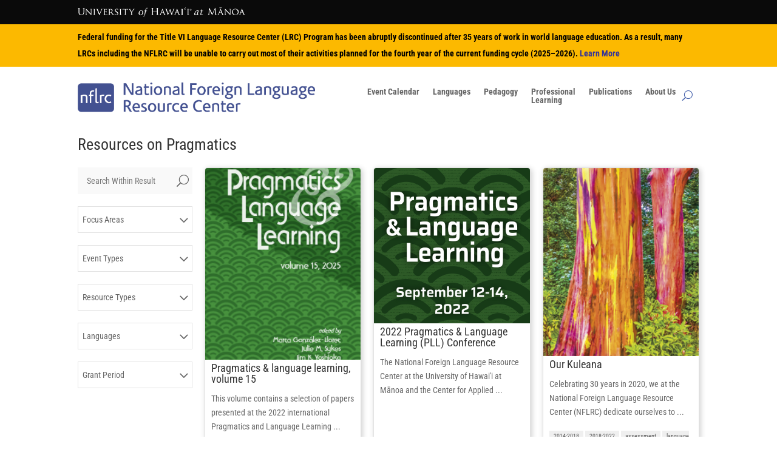

--- FILE ---
content_type: text/css
request_url: https://nflrc.hawaii.edu/wp-content/et-cache/global/et-divi-customizer-global.min.css?ver=1767642720
body_size: 11116
content:
body,.et_pb_column_1_2 .et_quote_content blockquote cite,.et_pb_column_1_2 .et_link_content a.et_link_main_url,.et_pb_column_1_3 .et_quote_content blockquote cite,.et_pb_column_3_8 .et_quote_content blockquote cite,.et_pb_column_1_4 .et_quote_content blockquote cite,.et_pb_blog_grid .et_quote_content blockquote cite,.et_pb_column_1_3 .et_link_content a.et_link_main_url,.et_pb_column_3_8 .et_link_content a.et_link_main_url,.et_pb_column_1_4 .et_link_content a.et_link_main_url,.et_pb_blog_grid .et_link_content a.et_link_main_url,body .et_pb_bg_layout_light .et_pb_post p,body .et_pb_bg_layout_dark .et_pb_post p{font-size:16px}.et_pb_slide_content,.et_pb_best_value{font-size:18px}#main-header .nav li ul a{color:rgba(0,0,0,0.7)}.footer-widget,.footer-widget li,.footer-widget li a,#footer-info{font-size:14px}.footer-widget .et_pb_widget div,.footer-widget .et_pb_widget ul,.footer-widget .et_pb_widget ol,.footer-widget .et_pb_widget label{line-height:1.7em}#et-footer-nav .bottom-nav li.current-menu-item a{color:#2ea3f2}body .et_pb_bg_layout_light.et_pb_button:hover,body .et_pb_bg_layout_light .et_pb_button:hover,body .et_pb_button:hover{border-radius:0px}@media only screen and (min-width:981px){.et_pb_section{padding:3% 0}.et_pb_fullwidth_section{padding:0}.et_header_style_centered.et_hide_primary_logo #main-header:not(.et-fixed-header) .logo_container,.et_header_style_centered.et_hide_fixed_logo #main-header.et-fixed-header .logo_container{height:11.88px}}@media only screen and (min-width:1350px){.et_pb_row{padding:27px 0}.et_pb_section{padding:40px 0}.single.et_pb_pagebuilder_layout.et_full_width_page .et_post_meta_wrapper{padding-top:81px}.et_pb_fullwidth_section{padding:0}}	h1,h2,h3,h4,h5,h6{font-family:'Roboto Condensed',Helvetica,Arial,Lucida,sans-serif}body,input,textarea,select{font-family:'Roboto Condensed',Helvetica,Arial,Lucida,sans-serif}*{font-family:'Roboto Condensed',Helvetica,Arial,Lucida,sans-serif}#main-content{margin-top:-50px}.infocard{max-width:100%;display:grid;grid-template-rows:170px 1fr;background-color:#fff}.infocard.horizontal{grid-template-columns:1fr 2fr;box-shadow:none;border-radius:none}.infocard.horizontal h3{text-align:left}.infocard_img_container{overflow:hidden}.infocard.horizontal>.infocard_img_container img{width:100%;object-fit:contain;object-position:50% top;padding-top:12px}.infocard_img_container img{height:100%;width:100%;object-fit:contain;object-position:50% top}.infocard_body_container{padding:10px 10px 0px 10px;background-color:#fff;text-align:left}.infocard_body_container>h3{font-family:'Roboto Condensed',Helvetica,Arial,Lucida,sans-serif;font-weight:600;text-align:center}.breadcrumbs{margin-left:2em;margin-top:2em}.breadcrumbs span{padding:0px 5px 0px 5px}.heading-block-text{text-align:center}.heading-block-text h2{font-size:1.2em;font-weight:300;text-transform:uppercase;letter-spacing:3px;line-height:1.5em;text-align:center}.dp_pb_blurb_content{margin-left:0px}.side>li{padding:10px}.tocbtn{overflow-wrap:break-word;color:black}.active{}ul.toclist{list-style-type:none;font-size:1.0em}ul.toclist>li{border-radius:3px 3px 3px 3px;padding:2px 3px 2px 3px;line-height:1.3em;margin-bottom:8px}ul.toclist>li:hover{text-decoration:none;background-color:#EAECEE}.grid_wrap{display:grid;grid-template-columns:repeat(1fr);grid-gap:20px;margin:1em auto}.grid_block{display:grid}.grid_block.vertical{grid-template-rows:minmax(auto,145px) 1fr}.single{grid-template-columns:1fr}.grid_block.horizontal{grid-template-columns:2fr 3fr}.grid_block.horizontal.flip{grid-template-columns:3fr 2fr}.grid_block.vertical .block_image img{height:100%;object-fit:cover;object-position:center 5;border-radius:5px}.grid_block.horizontal .block_image img{max-width:100%}.block_image{width:100%}.block_card{display:grid;grid-template-rows:auto auto 1fr;padding:10px}.block_card ul{list-style:none;padding-left:0px}.block_card li{padding:3px 0px 10px 0px}.block_card .block_title>h3{font-size:1.2em}.block_card .block_body{}.block_card .block_footer{}.card-content-front{border-radius:5px}.card-content-front h3{letter-spacing:0.3px;line-height:1.1em}.global_footer *{color:#fff;text-decoration:none}.global_footer a:link{color:#fff;text-decoration:none}.global_footer a:visited{color:#fff;text-decoration:none}.global_footer a:hover{color:#fff;text-decoration:none}.global_footer a:active{color:#fff;text-decoration:none}.divi-grid-block .dp-dfg-dropdown-label{}.dp-dfg-skin-default .dp-dfg-filters-dropdown-layout .dp-dfg-dropdown-label{}.dp-dfg-skin-default .dp-dfg-filters-dropdown-layout .dp-dfg-dropdown-tag{}.dp-dfg-pagination .pagination a,.dp-dfg-skin-default .dp-dfg-filter a,.et-l .dp-dfg-pagination .pagination a.pagination-link,.et-l .dp-dfg-skin-default .dp-dfg-filter a.dp-dfg-filter-link{}.dp-dfg-pagination .pagination a,.dp-dfg-skin-default .dp-dfg-filter a,.et-l .dp-dfg-pagination .pagination a.pagination-link,.et-l .dp-dfg-skin-default .dp-dfg-filter a.dp-dfg-filter-link.active{}a.dp-dfg-filter-link.active::after{content:" ●"}.et_pb_dpblog_portfolio_0 .et_pb_portfolio_item .et_portfolio_image img{}.dp-dfg-item{grid-template-rows:minmax(10px,auto) auto 1fr auto;padding:0 1em}.dp-dfg-image{}.dp-dfg-image img{height:100%;object-fit:contain;object-position:50% 0%}.person_grid img{height:200px;object-fit:cover;object-position:50% 0%}.nflrc-custom-grid .dpdfg_filtergrid_0 .dp-dfg-image img{max-height:128px;width:100%;object-fit:cover;object-position:center 0px}.dpdfg_filtergrid .dp-dfg-item,.shadowboxed{border-radius:5px;box-shadow:2px 2px 10px rgba(0,0,0,0.2);-moz-box-shadow:2px 2px 10px rgba(0,0,0,0.2);-webkit-box-shadow:2px 2px 10px rgba(0,0,0,0.2);transition:transform 0.25s ease;-moz-transition:-moz-transform 0.25s ease;-webkit-transition:-webkit-transform 0.25s ease;-o-transition:-o-transform 0.25s ease;-ms-transition:-ms-transform 0.25s ease;perspective:1000;-moz-perspective:1000;-webkit-perspective:1000;backface-visibility:hidden;-moz-backface-visibility:hidden;-webkit-backface-visibility:hidden}.item-content-wrapper{display:grid;grid-template-columns:1fr;min-height:100%;margin-top:10px}.item-content{display:grid;grid-template-rows:70px 80px auto}.item-content>div{position:relative}.item-meta-list>ul{margin-left:-14px}.item-meta-list>ul.meta-bar>li{display:inline-block;list-style:none;text-align:inherit}.item-meta-list>ul.meta-bar>li img{height:18px;vertical-align:bottom}.item-meta-list>ul.stacked>li{display:block;text-align:inherit}.basic-btn{background-image:none;border:1px solid transparent;border-radius:0px;cursor:pointer;display:inline-block;font-size:14px;font-weight:400;line-height:1.42857;margin-bottom:0;padding:6px 12px;text-align:center;vertical-align:middle;white-space:nowrap}.basic-btn.btn-default{background-color:#fff;border-color:#ccc;color:#333;text-decoration:none}.basic-btn a{color:#333;text-decoration:none}.tags a{color:rgb(88,88,88);background-color:#efefef;font-weight:400;font-size:0.7em;line-height:2em;text-decoration:none;padding:3px 7px 3px 7px}.tags>ul>li,.tags>a{list-style:none;display:inline-block;margin-bottom:10px;padding:0 5px 0 5px;text-align:inherit}.tags a:hover{background-color:#EAECEE;color:black}.cats a{color:#666;padding:2px 5px 2px 5px;border-radius:1px 1px 1px 1px}.cats>ul>li,.tags>a{list-style:none;display:inline-block;margin-bottom:10px;padding:0 5px 0 0;text-align:inherit}.cats a:hover{color:black}.submenu ul{margin-bottom:30px;width:100%;text-align:center;padding-bottom:1.5em;padding:0 0 23px 1em}.submenu li{display:inline-block;padding-left:10px;padding-bottom:15px}.nav-pills-flex{padding-left:0;margin-bottom:0;margin-top:5px;list-style:none}.nav-pills-flex>li>a{display:block;padding:10px 15px;position:relative;text-decoration:none}.nav-pills-flex>li{padding:0 10px 0 10px;min-width:180px;text-align:center;overflow-wrap:break-word;text-decoration:none}.nav-pills-flex{display:inline-flex;font-family:'Open Sans',sans-serif;font-size:1em}.nav-pills-flex li a:link{color:#999;border-radius:3px}.nav-pills-flex>li.red>a,.nav-pills-flex>li.red>a:hover,.nav-pills-flex>li.red>a:focus{background-color:#ce5043;color:#fff}.nav-pills-flex>li.blue>a,.nav-pills-flex>li.blue>a:hover,.nav-pills-flex>li.blue>a:focus{background-color:#1aa1e1;color:#fff}.nav-pills-flex>li.green>a,.nav-pills-flex>li.green>a:hover,.nav-pills-flex>li.green>a:focus{background-color:#b3c833;color:#fff}.nav-pills-flex>li.navy>a,.nav-pills-flex>li.navy>a:hover,.nav-pills-flex>li.navy>a:focus{background-color:#3f5ca9;color:#fff}.nav-pills-flex>li.silver>a,.nav-pills-flex>li.silver>a:hover,.nav-pills-flex>li.silver>a:focus{background-color:#658092;color:#fff}.nav-pills-flex>li.gray>a,.nav-pills-flex>li.gray>a:hover,.nav-pills-flex>li.gray>a:focus{background-color:#CCCCCC;color:#fff}.nav-pills-flex>li.orange>a,.nav-pills-flex>li.orange>a:hover,.nav-pills-flex>li.orange>a:focus{background-color:#fb8521;color:#fff}.nav-pills-flex>li.black>a,.nav-pills-flex>li.black>a:hover,.nav-pills-flex>li.black>a:focus{background-color:#333;color:#fff}.nav-pills-flex>li.lltcolor>a,.nav-pills-flex>li.lltcolor>a:hover,.nav-pills-flex>li.lltcolor>a:focus{background-color:#d49b32;color:#fff}.front-row-banner{padding:10px}.front-row-banner>img{width:100%}.front-row-banner .block_title>h3{color:white;padding-top:5px}.et_pb_dp_dmb_module_1267_2 .grid_block.vertical .block_image img{max-height:180px}.listing{width:230px;margin-bottom:20px;background:white;text-decoration:none;color:black;padding:10px}.nflrc-purple-dark-1{color:#435191}.nflrc-bg-purple-dark-1{background:#435191}.nflrc-purple-dark-2{color:#7c7cad}.nflrc-bg-purple-dark-2{background:#7c7cad}.nflrc-purple-light-1{color:#9296b6}.nflrc-bg-purple-light-1{background:#9296b6}.nflrc-purple-light-2{color:#dfdde8}.nflrc-bg-purple-light-2{background:#dfdde8}.nflrc-green{color:#97ab3c}.nflrc-bg-green{background:#97ab3c}.nflrc-green-light-1{color:#d1de99}.nflrc-bg-green-light-1{background:#d1de99}.nflrc-green-light-2{color:#d9e3ab}.nflrc-bg-green-light-2{background:#d9e3ab}.nflrc-green-light-3{color:#e8eecd}.nflrc-bg-green-light-3{background:#e8eecd}@media only screen and (min-width:980px){.search-results-blog-layout .entry-featured-image-url{width:30%;float:left;margin-bottom:0!important}.search-results-blog-layout .entry-title,.post-meta,.post-content{width:70%}.heading-block-text{background-color:transparent}.heading-block-text h2{width:max-content}}header.et-l.et-l--header{z-index:99999;position:relative}.info-tile{display:flex;flex:1 1 auto;row-gap:5px;flex-direction:column;flex-wrap:wrap;align-items:justify;height:410px;width:100%!important;padding:10px}.info-tile img{align-self:center;height:148px;object-fit:cover}.tile-body{flex:2 1 0}.tile-body h4{}.tile-body h5{font-size:0.8em}.tile-body h6{font-size:0.8125em}.tile-body h6:first-child{font-size:0.6em}.tile-footer{display:block;padding-bottom:10px;height:50px;text-align:center}.tile-footer>ul{list-style:none;padding:0 0 10px 0}.tile-footer li{text-align:center;font-family:'Open Sans Condensed',sans-serif;letter-spacing:2px}.nflrc_staff_listing img{height:300px;max-height:300px!important;object-fit:cover;object-position:50% 5%}

--- FILE ---
content_type: text/css
request_url: https://nflrc.hawaii.edu/wp-content/et-cache/5476/et-core-unified-cpt-5476.min.css?ver=1767663945
body_size: 2246
content:
.et_pb_section_0_tb_header.et_pb_section{padding-top:0px;padding-bottom:0px;background-color:#0a0a0a!important}.et_pb_row_0_tb_header.et_pb_row{padding-top:0px!important;padding-bottom:0px!important;margin-top:0px!important;margin-bottom:0px!important;padding-top:0px;padding-bottom:0px}.et_pb_image_0_tb_header{padding-top:12px;padding-bottom:12px;width:27%;text-align:left;margin-left:0}.et_pb_section_1_tb_header.et_pb_section{padding-top:0px;padding-bottom:0px;background-color:#fcb900!important}.et_pb_row_1_tb_header{background-color:#fcb900}.et_pb_row_1_tb_header.et_pb_row{padding-top:8px!important;padding-right:0px!important;padding-bottom:8px!important;padding-left:0px!important;padding-top:8px;padding-right:0px;padding-bottom:8px;padding-left:0px}.et_pb_text_0_tb_header.et_pb_text{color:#000000!important}.et_pb_text_0_tb_header{font-weight:800;font-size:14px}.et_pb_section_2_tb_header.et_pb_section{padding-top:0%;padding-bottom:0px}.et_pb_image_1_tb_header{text-align:left;margin-left:0}.et_pb_menu_0_tb_header.et_pb_menu ul li a{font-weight:600}.et_pb_menu_0_tb_header.et_pb_menu{background-color:#ffffff}.et_pb_menu_0_tb_header.et_pb_menu .nav li ul,.et_pb_menu_0_tb_header.et_pb_menu .et_mobile_menu,.et_pb_menu_0_tb_header.et_pb_menu .et_mobile_menu ul{background-color:#ffffff!important}.et_pb_menu_0_tb_header .et_pb_menu_inner_container>.et_pb_menu__logo-wrap,.et_pb_menu_0_tb_header .et_pb_menu__logo-slot{width:auto;max-width:60%}.et_pb_menu_0_tb_header .et_pb_menu_inner_container>.et_pb_menu__logo-wrap .et_pb_menu__logo img,.et_pb_menu_0_tb_header .et_pb_menu__logo-slot .et_pb_menu__logo-wrap img{height:auto;max-height:none}.et_pb_menu_0_tb_header .mobile_nav .mobile_menu_bar:before,.et_pb_menu_0_tb_header .et_pb_menu__icon.et_pb_menu__search-button,.et_pb_menu_0_tb_header .et_pb_menu__icon.et_pb_menu__close-search-button{color:#3f5ca9}.et_pb_menu_0_tb_header .et_pb_menu__icon.et_pb_menu__cart-button{color:#2ea3f2}@media only screen and (max-width:980px){.et_pb_image_0_tb_header .et_pb_image_wrap img,.et_pb_image_1_tb_header .et_pb_image_wrap img{width:auto}}@media only screen and (max-width:767px){.et_pb_image_0_tb_header .et_pb_image_wrap img,.et_pb_image_1_tb_header .et_pb_image_wrap img{width:auto}}

--- FILE ---
content_type: text/css
request_url: https://nflrc.hawaii.edu/wp-content/et-cache/taxonomy/focus_area/13/et-divi-dynamic-tb-5476-tb-2406-tb-975-late.css
body_size: 643
content:
@font-face{font-family:ETmodules;font-display:block;src:url(//nflrc.hawaii.edu/wp-content/themes/Divi/core/admin/fonts/modules/social/modules.eot);src:url(//nflrc.hawaii.edu/wp-content/themes/Divi/core/admin/fonts/modules/social/modules.eot?#iefix) format("embedded-opentype"),url(//nflrc.hawaii.edu/wp-content/themes/Divi/core/admin/fonts/modules/social/modules.woff) format("woff"),url(//nflrc.hawaii.edu/wp-content/themes/Divi/core/admin/fonts/modules/social/modules.ttf) format("truetype"),url(//nflrc.hawaii.edu/wp-content/themes/Divi/core/admin/fonts/modules/social/modules.svg#ETmodules) format("svg");font-weight:400;font-style:normal}